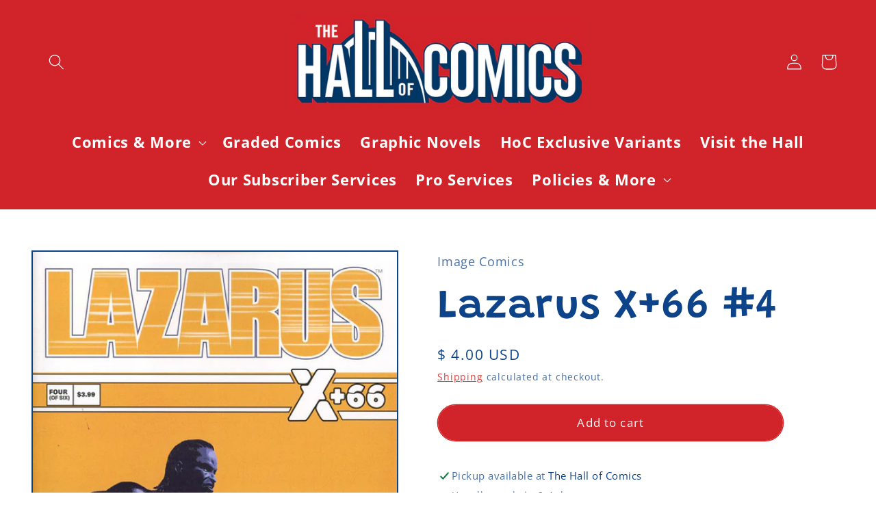

--- FILE ---
content_type: application/javascript
request_url: https://www.improvedcontactform.com/ws/loader/?shop=the-hall-of-comics.myshopify.com
body_size: 568
content:
if (typeof window.wsg_options === 'undefined' || window.wsg_options.length == 0) {
window.wsg_has_premium = false;
window.wsg_options = [{"questions":{"0":{"type":"text","name":"question_0","label":"Name"},"1":{"type":"email","name":"question_1","label":"E-mail"},"2":{"type":"text","name":"question_2","label":"Phone number"},"3":{"type":"subject","name":"question_3","label":"Are you a new subscriber OR are you updating your pull list?"},"99":{"type":"textarea","name":"question_99","label":"IF YOU'RE A NEW SUBSCRIBER: Tell us your address and list all the titles you'd like us to pull.  EXISTING SUBSCRIBERS: List all changes to your pull list."}},"location_rule":[],"location_rule_select":[],"referrer_rule":[],"referrer_rule_select":[],"page_rule":[],"page_rule_select":[],"widgetname":"Improved Contact Form","bgcolor":"#F5F5F5","buttoncolor":"#47a447","buttontextcolor":"#FFFFFF","textcolor":"#000000","title":"Subscription Form","intro":"<p>Please use this form to create or change your pull list. <\/p>","thankyou":"<p>Your subscription info has been sent. We will contact you with any questions. Thank you for shopping at The Hall!<\/p>","buttonlabel":"SEND","tabtext":"Contact Us","tabcolor":"#84b45b","tabtextcolor":"#FFFFFF","tabicon":true,"bgimg":"","bgtransparency":50,"trigger":"tab","tabposition":"hidden","showbranding":true,"showdesktop":true,"showmobile":true,"sendemail":true,"emailto":"thehallofcomics@gmail.com","type":"contact","id":"fc41f64eaabfab45cfb8a136dcb5db31"}];
window.wsg_location = 'Columbus, Ohio, United States';
window.wsg_country = 'US';
window.wsg_icf = {"questions":{"0":{"type":"text","name":"question_0","label":"Name"},"1":{"type":"email","name":"question_1","label":"E-mail"},"2":{"type":"text","name":"question_2","label":"Phone number"},"3":{"type":"subject","name":"question_3","label":"Are you a new subscriber OR are you updating your pull list?"},"99":{"type":"textarea","name":"question_99","label":"IF YOU'RE A NEW SUBSCRIBER: Tell us your address and list all the titles you'd like us to pull.  EXISTING SUBSCRIBERS: List all changes to your pull list."}},"location_rule":[],"location_rule_select":[],"referrer_rule":[],"referrer_rule_select":[],"page_rule":[],"page_rule_select":[],"widgetname":"Improved Contact Form","bgcolor":"#F5F5F5","buttoncolor":"#47a447","buttontextcolor":"#FFFFFF","textcolor":"#000000","title":"Subscription Form","intro":"<p>Please use this form to create or change your pull list. <\/p>","thankyou":"<p>Your subscription info has been sent. We will contact you with any questions. Thank you for shopping at The Hall!<\/p>","buttonlabel":"SEND","tabtext":"Contact Us","tabcolor":"#84b45b","tabtextcolor":"#FFFFFF","tabicon":true,"bgimg":"","bgtransparency":50,"trigger":"tab","tabposition":"hidden","showbranding":true,"showdesktop":true,"showmobile":true,"sendemail":true,"emailto":"thehallofcomics@gmail.com","type":"contact","id":"fc41f64eaabfab45cfb8a136dcb5db31"};
window.wsg_brand_url = 'https://apps.shopify.com/improved-contact-form';
window.wsg_brand_name = 'Improved Contact Form';

}